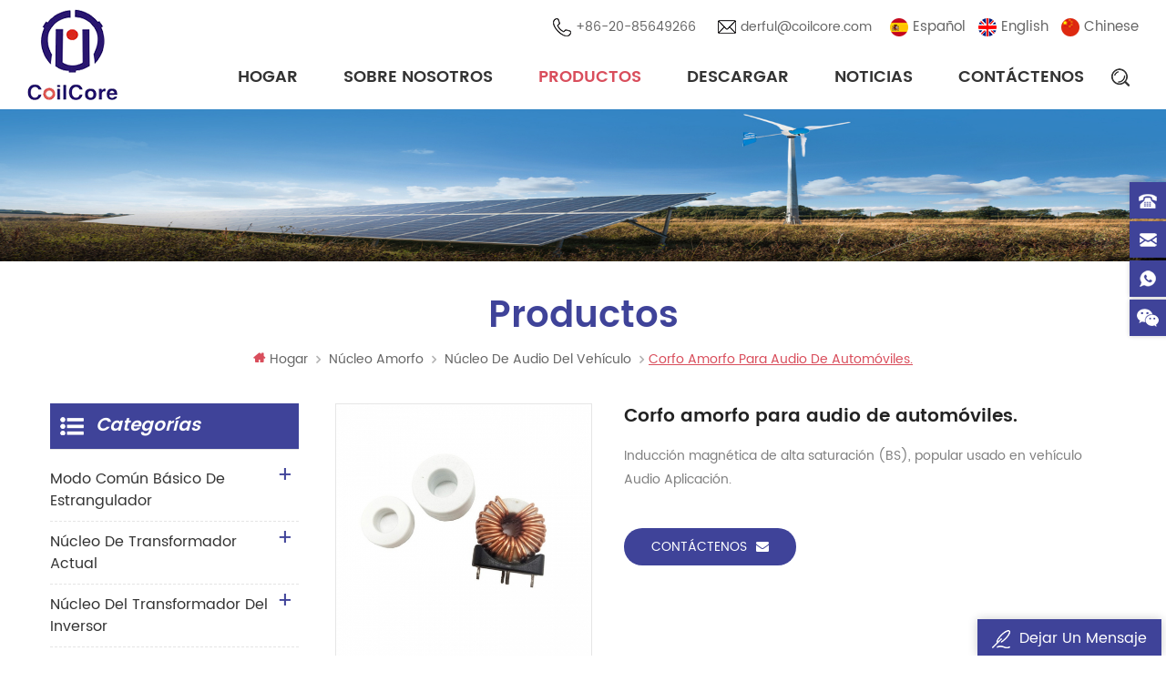

--- FILE ---
content_type: text/html; charset=UTF-8
request_url: https://es.coilcore.com/toroidal-soft-magnetic-amorphous-core-for-car-audio_p2.html
body_size: 13267
content:
<!DOCTYPE html PUBLIC "-//W3C//DTD XHTML 1.0 Transitional//EN" "http://www.w3.org/TR/xhtml1/DTD/xhtml1-transitional.dtd">
<html xmlns="http://www.w3.org/1999/xhtml">
<head>
<meta http-equiv="X-UA-Compatible" content="IE=edge">
<meta http-equiv="X-UA-Compatible" content="IE=9" />
<meta http-equiv="X-UA-Compatible" content="IE=edge,Chrome=1" />
<meta name="viewport" content="width=device-width, initial-scale=1.0, user-scalable=no">
    <meta http-equiv="Content-Type" content="text/html; charset=utf-8" />
            <title>Personalizado Corfo Amorfo Para Audio De Automóviles.,Proveedores De Núcleo Nanocristalino Y Amorfo </title>
    <meta name="keywords" content="Cores toroidales para el transformador de amplificador de audio.,audio toroidal centro,amorfo nanocristalino centro" />
    <meta name="description" content="Encuentra alta calidad Corfo amorfo para audio de automóviles. Aquí! Nosotros nosotros suministrar mejor Cores toroidales para el transformador de amplificador de audio. Para su solicitud,baja pérdida de núcleo,excelente alta frecuencia Características. Fábrica directa ¡Venta! " />
    <meta name="msvalidate.01" content="88396D79FDDB97420B2EC33E931A9005" />        <!--    分享显示图片-->
     
    <meta property="og:image" content="http://es.coilcore.com/uploadfile/202103/09/26100f62acfc8372d3597de3e60e4855_thumb.jpg"/>
        <link href="/uploadfile/userimg/56196d2a5ebb6d0c7900e170ffc0834e.png" rel="shortcut icon"  />
            <link rel="alternate" hreflang="en" href="https://www.coilcore.com/toroidal-soft-magnetic-amorphous-core-for-car-audio_p2.html" />
        <link rel="alternate" hreflang="es" href="https://es.coilcore.com/toroidal-soft-magnetic-amorphous-core-for-car-audio_p2.html" />
        <link rel="alternate" href="https://www.coilcore.com/toroidal-soft-magnetic-amorphous-core-for-car-audio_p2.html" hreflang="x-default" />
        <link type="text/css" rel="stylesheet" href="/template/css/style.css" />
        <link type="text/css" rel="stylesheet" href="/template/css/baguetteBox.min.css" />
        <script type="text/javascript" src="/template/js/demo.js"></script>
        <script type="text/javascript" src="/js/front/common.js"></script>
        <!--[if it ie9]
            <script src="/template/js/html5shiv.min.js"></script>
            <script src="/template/js/respond.min.js"></script>
        -->
        <!--[if IE 8]>
            <script src="https://oss.maxcdn.com/libs/html5shiv/3.7.0/html5shiv.js"></script>
            <script src="https://oss.maxcdn.com/libs/respond.js/1.3.0/respond.min.js"></script>
        <![endif]-->
        <script >
            if( /Android|webOS|iPhone|iPad|iPod|BlackBerry|IEMobile|Opera Mini/i.test(navigator.userAgent) ) {
                    $(function () {       
                        $('.newm img').attr("style","");
                        $(".newm img").attr("width","");
                        $(".newm img").attr("height","");     

                    })
            }
        </script>

                <!-- Google Tag Manager -->
<script>(function(w,d,s,l,i){w[l]=w[l]||[];w[l].push({'gtm.start':
new Date().getTime(),event:'gtm.js'});var f=d.getElementsByTagName(s)[0],
j=d.createElement(s),dl=l!='dataLayer'?'&l='+l:'';j.async=true;j.src=
'https://www.googletagmanager.com/gtm.js?id='+i+dl;f.parentNode.insertBefore(j,f);
})(window,document,'script','dataLayer','GTM-KW78HNK');</script>
<!-- End Google Tag Manager -->    </head>
    <body>
        <!-- Google Tag Manager (noscript) -->
<noscript><iframe src="https://www.googletagmanager.com/ns.html?id=GTM-KW78HNK"
height="0" width="0" style="display:none;visibility:hidden"></iframe></noscript>
<!-- End Google Tag Manager (noscript) -->        <div class="m m-head clearfix" style="">
    <div class="container">
        <div class="m-h clearfix">
            <div class="logo">
                                    <a class="logo-01" href="/" ><img src="/uploadfile/userimg/80c4fe283dfa38963ec39873f7090a70.png" alt="Guangzhou Amorphous Electronic Technology Co.,ltd." /></a>
                                </div>
            <div class="m-h-r clearfix">
                <div class="fy-xiala">
                    <dl class="select">
                                                <dt><img src="/template/images/es.png" alt="español"/><i>español</i><span>es</span></dt>
                                                <dd>
                            <ul>
                                 
                                <li><a href="https://www.coilcore.com/toroidal-soft-magnetic-amorphous-core-for-car-audio_p2.html"><img src="/template/images/en.png" alt="English"/><span>en</span><i>English</i></a></li>
                                                                <li>
                                    <a href="https://cn.coilcore.com/"><img src="/template/images/cn.png" alt="#" /><span>cn</span><i>chinese</i></a>
                                </li>
                            </ul>
                        </dd>
                    </dl>
                </div>
                <div class="fy"> 
                                        <a href="https://es.coilcore.com/toroidal-soft-magnetic-amorphous-core-for-car-audio_p2.html"><img src="/template/images/es.png" alt="español"/><i>es</i><p>español</p></a>
                                         
                    <a href="https://www.coilcore.com/toroidal-soft-magnetic-amorphous-core-for-car-audio_p2.html"><img src="/template/images/en.png" alt="English"/><i>en</i><p>English</p></a>
                                        <a href="https://cn.coilcore.com/"><img src="/template/images/cn.png" alt="#" /><i>cn</i><p>chinese</p></a>
                </div>
                
                <div class="t-con">
                                                        <p>
                        <i><img src="/template/images/t-con-01.png" alt="#" /></i>
                        <a rel="nofollow" target="_blank" href="tel:+86-20-85649266">+86-20-85649266</a>
                    </p>
                                                     
                    <p>
                        <i><img src="/template/images/t-con-02.png" alt="#" /></i>
                        <a rel="nofollow" target="_blank" href="mailto:derful@coilcore.com">derful@coilcore.com</a>
                    </p>
                                    </div>
            </div>
            <div class="attr-nav">
                <div class="search">
                    <a href="#"></a>
                </div>
            </div>
            <ul class="nav-heng">
                <li ><a href="/">Hogar</a></li>
                                                <li class="nav-shu "><a href="/history_d12">sobre nosotros</a>
                                          <div class="nav-shu-box">
                        <ul>
                                                        <li><a href="/quality-assurance_d12" title="historia">historia</a></li>
                                                        <li><a href="/high-performance-transformer-cores-magnetic-solutions-in-brazil_d16" title="High-Performance Transformer Cores & Magnetic Solutions in Brazil">High-Performance Transformer Cores & Magnetic Solutions in Brazil</a></li>
                                                        <li><a href="/faq_d15" title="FAQ">FAQ</a></li>
                                                        <li><a href="/electronic-equipments_d13" title="Equipos electrónicos">Equipos electrónicos</a></li>
                                                                                    <li><a href="/certification_nc2">Certificación</a></li>
                        </ul>
                    </div>
                                    </li>
                                <li class="nav-shu nav-heng-n">
                    <a href="/products">Productos</a>
                    <div class="nav-shu-box">
                        <ul>
                                                        <li>
                                <a href="/common-mode-choke-core_c1" title="Modo común básico de estrangulador">Modo común básico de estrangulador</a>
                                                                <ul>
                                                                        <li><a href="/nanocrytalline-cmc_c10" title=" Nanocryline CMC "> Nanocryline CMC </a></li>
                                                                        <li><a href="/high-frequency-high-impedance-cmc_c11" title="Frecuencia alta & alta impedancia CMC ">Frecuencia alta & alta impedancia CMC </a></li>
                                                                    </ul>
                                                            </li>
                                                        <li>
                                <a href="/current-transformer-core_c2" title="Núcleo de transformador actual">Núcleo de transformador actual</a>
                                                                <ul>
                                                                        <li><a href="/instrument-current-transformer-core_c14" title="Núcleo de transformador de corriente de instrumentos">Núcleo de transformador de corriente de instrumentos</a></li>
                                                                        <li><a href="/split-core_c15" title="núcleo dividido">núcleo dividido</a></li>
                                                                    </ul>
                                                            </li>
                                                        <li>
                                <a href="/inverter-transformer-core_c3" title="Núcleo del transformador del inversor">Núcleo del transformador del inversor</a>
                                                                <ul>
                                                                        <li><a href="/hf-power-transformer_c16" title="Transformador de potencia HF">Transformador de potencia HF</a></li>
                                                                    </ul>
                                                            </li>
                                                        <li>
                                <a href="/amorphous-core_c4" title="núcleo amorfo">núcleo amorfo</a>
                                                                <ul>
                                                                        <li><a href="/amcc_c17" title=" AMCC "> AMCC </a></li>
                                                                        <li><a href="/vehicle-audio-core_c18" title="Núcleo de audio del vehículo">Núcleo de audio del vehículo</a></li>
                                                                    </ul>
                                                            </li>
                                                        <li>
                                <a href="/current-transformer_c5" title="transformador de corriente">transformador de corriente</a>
                                                                <ul>
                                                                        <li><a href="/precision-current-transformer_c19" title="Transformador de corriente de precisión">Transformador de corriente de precisión</a></li>
                                                                    </ul>
                                                            </li>
                                                        <li>
                                <a href="/split-core-current-transformer_c6" title="Transformador de corriente de núcleo dividido">Transformador de corriente de núcleo dividido</a>
                                                                <ul>
                                                                        <li><a href="/outdoor-bolt-fastening-type_c21" title="Tipo de sujeción del perno al aire libre">Tipo de sujeción del perno al aire libre</a></li>
                                                                        <li><a href="/indoor-clamp-on-type_c22" title="interiores pinza escribe">interiores pinza escribe</a></li>
                                                                    </ul>
                                                            </li>
                                                        <li>
                                <a href="/power-inductor-transformer_c7" title="Inductor de Poder & transformador">Inductor de Poder & transformador</a>
                                                                <ul>
                                                                        <li><a href="/flat-wire-transformer_c23" title="Transformador de alambre plano">Transformador de alambre plano</a></li>
                                                                        <li><a href="/toroidal-core-flat-wire-inductor_c24" title="Inductor de alambre plano de núcleo toroidal">Inductor de alambre plano de núcleo toroidal</a></li>
                                                                    </ul>
                                                            </li>
                                                        <li>
                                <a href="/toroidal-transformer_c8" title="transformador toroidal">transformador toroidal</a>
                                                            </li>
                                                        <li>
                                <a href="/photovoltaic-wind-energy-components_c32" title="Photovoltaic/ Wind Energy Components">Photovoltaic/ Wind Energy Components</a>
                                                            </li>
                                                        <li>
                                <a href="/iron-powder-core_c34" title="Iron Powder Core">Iron Powder Core</a>
                                                            </li>
                                                    </ul>
                    </div>
                </li>
                                <li class="nav-shu "><a href="/category/downloads/1">descargar</a>
                                    </li>
                                <li class="nav-shu  "><a  href="/news_nc1">noticias</a>
                                    </li>
                    
                                <li class="nav-shu  "><a  href="/contact-us_d2">Contáctenos</a>
                                    </li>
                            </ul>
            <div class="mobile-menu-area">
                <div class="container">
                    <div class="row">
                        <nav id="mobile-menu">
                            <ul class="clearfix">
                                <li><a href="/">Hogar</a></li>
                                    
                                                                <li><a href="/history_d12">sobre nosotros</a>
                                                                            <ul>
                                                                                            <li><a href="/quality-assurance_d12" title="historia">historia</a></li>
                                                                                            <li><a href="/high-performance-transformer-cores-magnetic-solutions-in-brazil_d16" title="High-Performance Transformer Cores & Magnetic Solutions in Brazil">High-Performance Transformer Cores & Magnetic Solutions in Brazil</a></li>
                                                                                            <li><a href="/faq_d15" title="FAQ">FAQ</a></li>
                                                                                            <li><a href="/electronic-equipments_d13" title="Equipos electrónicos">Equipos electrónicos</a></li>
                                                                                                                                    <li><a href="/certification_nc2">Certificación</a></li>
                                        </ul>
                                                                    </li>
                                                                <li><a href="/products">categoria de producto</a>
                                    <ul>
                                                                                    <li><a href="/modo-com-n-b-sico-de-estrangulador_c1" title="Modo común básico de estrangulador">Modo común básico de estrangulador</a>
                                                                                                    <ul>
                                                                                                                    <li><a href="/nanocrytalline-cmc_c10" title=" Nanocryline CMC "> Nanocryline CMC </a></li>
                                                                                                                    <li><a href="/high-frequency-high-impedance-cmc_c11" title="Frecuencia alta & alta impedancia CMC ">Frecuencia alta & alta impedancia CMC </a></li>
                                                                                                            </ul>
                                                                                            </li>
                                                                                    <li><a href="/n-cleo-de-transformador-actual_c2" title="Núcleo de transformador actual">Núcleo de transformador actual</a>
                                                                                                    <ul>
                                                                                                                    <li><a href="/instrument-current-transformer-core_c14" title="Núcleo de transformador de corriente de instrumentos">Núcleo de transformador de corriente de instrumentos</a></li>
                                                                                                                    <li><a href="/split-core_c15" title="núcleo dividido">núcleo dividido</a></li>
                                                                                                            </ul>
                                                                                            </li>
                                                                                    <li><a href="/n-cleo-del-transformador-del-inversor_c3" title="Núcleo del transformador del inversor">Núcleo del transformador del inversor</a>
                                                                                                    <ul>
                                                                                                                    <li><a href="/hf-power-transformer_c16" title="Transformador de potencia HF">Transformador de potencia HF</a></li>
                                                                                                            </ul>
                                                                                            </li>
                                                                                    <li><a href="/n-cleo-amorfo_c4" title="núcleo amorfo">núcleo amorfo</a>
                                                                                                    <ul>
                                                                                                                    <li><a href="/amcc_c17" title=" AMCC "> AMCC </a></li>
                                                                                                                    <li><a href="/vehicle-audio-core_c18" title="Núcleo de audio del vehículo">Núcleo de audio del vehículo</a></li>
                                                                                                            </ul>
                                                                                            </li>
                                                                                    <li><a href="/transformador-de-corriente_c5" title="transformador de corriente">transformador de corriente</a>
                                                                                                    <ul>
                                                                                                                    <li><a href="/precision-current-transformer_c19" title="Transformador de corriente de precisión">Transformador de corriente de precisión</a></li>
                                                                                                            </ul>
                                                                                            </li>
                                                                                    <li><a href="/transformador-de-corriente-de-n-cleo-dividido_c6" title="Transformador de corriente de núcleo dividido">Transformador de corriente de núcleo dividido</a>
                                                                                                    <ul>
                                                                                                                    <li><a href="/outdoor-bolt-fastening-type_c21" title="Tipo de sujeción del perno al aire libre">Tipo de sujeción del perno al aire libre</a></li>
                                                                                                                    <li><a href="/indoor-clamp-on-type_c22" title="interiores pinza escribe">interiores pinza escribe</a></li>
                                                                                                            </ul>
                                                                                            </li>
                                                                                    <li><a href="/inductor-de-poder-transformador_c7" title="Inductor de Poder & transformador">Inductor de Poder & transformador</a>
                                                                                                    <ul>
                                                                                                                    <li><a href="/flat-wire-transformer_c23" title="Transformador de alambre plano">Transformador de alambre plano</a></li>
                                                                                                                    <li><a href="/toroidal-core-flat-wire-inductor_c24" title="Inductor de alambre plano de núcleo toroidal">Inductor de alambre plano de núcleo toroidal</a></li>
                                                                                                            </ul>
                                                                                            </li>
                                                                                    <li><a href="/transformador-toroidal_c8" title="transformador toroidal">transformador toroidal</a>
                                                                                            </li>
                                                                                    <li><a href="/photovoltaic-wind-energy-components_c32" title="Photovoltaic/ Wind Energy Components">Photovoltaic/ Wind Energy Components</a>
                                                                                            </li>
                                                                                    <li><a href="/iron-powder-core_c34" title="Iron Powder Core">Iron Powder Core</a>
                                                                                            </li>
                                                                            </ul>
                                </li>
                                                                <li><a href="/category/downloads/1">descargar</a>
                                                                    </li>
                                                                <li><a  href="/news_nc1">noticias</a>
                                                                    </li>
                                    
                                                                <li><a  href="/contact-us_d2">Contáctenos</a>
                                                                    </li>
                                                            </ul>
                                                                                                                                                                                                </nav>
                    </div>
                </div>
            </div>
            <div class="top-search">
                <div class="top-searchW">
                    <span class="input-group-addon close-search"></span>
                    <div class="input-group">
                        <div class="header_search clearfix">
                            <input name="search_keyword" onkeydown="javascript:enterIn(event);" type="text" target="_blank" class="search_main form-control" placeholder="Buscar...">
                                <input type="submit" class="search_btn btn_search1" value="">
                                    </div>
                                    </div>
                                    </div>
                                    </div>
                                    </div>
                                    </div>
                                    </div>
                                    <div class="main page-banner">
    <div class="m-banner-xian-01"></div>
            <img src="/uploadfile/bannerimg/16153465442461.jpg" alt="" />
        </div>
<div class="m main-mbx">
    <div class="container">
        <div class="main-0j clearfix">
            <div class="m-bt">
                <div><span>Productos</span></div>
            </div>
            <div class="mbx-nr">
                <a class="home" href="/" ><i class="fa fa-home"></i>Hogar</a>
                                                 <i class="fa fa-angle-right"></i>
                <h2><a href="/amorphous-core_c4">núcleo amorfo</a></h2>
                                 <i class="fa fa-angle-right"></i>
                <h2><a href="/vehicle-audio-core_c18">Núcleo de audio del vehículo</a></h2>
                 <i class="fa fa-angle-right"></i><span>Corfo amorfo para audio de automóviles.</span>
                            </div>
        </div>
    </div>
</div>
<div class="m-ny">
    <div class="container clearfix">
        <div class="main-body clearfix">
            
            <div class="main-right clearfix  ">
                <div class="products">
                <div class="pro_img Up">
                    <div class="sp-wrap">
                                                    <a href="/uploadfile/202103/09/26100f62acfc8372d3597de3e60e4855_medium.jpg"  >
                            <img  src="/uploadfile/202103/09/26100f62acfc8372d3597de3e60e4855_medium.jpg" alt="audio torodial core"    /></a>
                                                        <a href="/uploadfile/202103/09/fa1bb6ea431bd5b152885e6da79ef5cb_medium.jpg"  >
                            <img  src="/uploadfile/202103/09/fa1bb6ea431bd5b152885e6da79ef5cb_medium.jpg" alt="audio torodial core"    /></a>
                                                        <a href="/uploadfile/202103/09/b0872f56f1d39081a2106de47215801d_medium.jpg"  >
                            <img  src="/uploadfile/202103/09/b0872f56f1d39081a2106de47215801d_medium.jpg" alt="audio torodial core"    /></a>
                                                        <a href="/uploadfile/202103/09/a2eeb8c199c63d73fe1c1a8c0b9fdaa0_medium.jpg"  >
                            <img  src="/uploadfile/202103/09/a2eeb8c199c63d73fe1c1a8c0b9fdaa0_medium.jpg" alt="audio torodial core"    /></a>
                                                </div>
                    <script type="text/javascript" src="/template/js/smoothproducts.js"></script>
                    <script type="text/javascript">
                        /* wait for images to load */
                        $(window).load(function() {
                            $('.sp-wrap').smoothproducts();
                        });
                    </script>
                </div>
                <div class="pro_table clearfix Up">
                    <h1>Corfo amorfo para audio de automóviles.</h1>
                    <p>Inducción magnética de alta saturación (BS), popular usado en vehículo Audio Aplicación. </p>
                    <ul>
                                                                                                                                                                                                                                                                                                                                                                                                                                                    </ul>
                    <div class="con-xp-nnn"><a href="#Inquiry-go" class="pro_more">Contáctenos<i class="fa fa-envelope"></i></a>
                                             </div>
                    
                    <div class="addthis_toolbox addthis_default_style addthis_32x32_style">
                        <a class="addthis_button_linkedin"></a>
                        <a class="addthis_button_twitter"></a>
                        <a class="addthis_button_facebook"></a>
                        <a class="addthis_button_sinaweibo"></a>
                        <a class="addthis_button_compact"></a>
                    </div>
                    <script type="text/javascript">
                        var addthis_config = {
                            "data_track_addressbar": false
                        };
                    </script>
                    <script type="text/javascript" src="//s7.addthis.com/js/300/addthis_widget.js#pubid=ra-55754f584f46a708" async="async"></script>
                    <script type="text/javascript">
                        // addthis.layers({'theme' : 'transparent',
                        //                     'share' : {'position' : 'right',
                        //                                'services' : 'linkedin,twitter,facebook,google_plusone_share,sinaweibo,more'}
                        //                     });
                    </script>
                </div>
                <div class="clearfix"></div>
            </div>
                <div class="ny-cp-tab-box demo1 clearfix">
                    <ul class="tab_menu clefix">
                        <li class="current">
                            <div>
                                <p>Detalle del producto</p>
                            </div>
                        </li>
                    </ul>
                    <div class="tab_box clearfix">
                        <div class="clearfix">
                            <div class="cp-main">
                                <p class=""><b>Clave Propiedades: </b></p><ul><li>Alta Saturación Inducción magnética (BS) </li><li> baja pérdida de núcleo en comparación con otros materiales centrales</li><li>Buenas características de frecuencia y temperatura, utilizables a 3000kHz </li><li> buenas características de sesgo de DC</li><li> Flujo de baja fugas</li><li>Tamaño de ahorro y peso más ligero, en comparación con los demás </li></ul><blockquote style="margin:0 0 0 40px;border:none;padding:0px;"><p><br /></p><p><div class="table-responsive"><table border="0"cellspacing="0"style="width:308.25pt;border:none;"class="ke-zeroborder"><tbody><tr><td width="226"valign="center"style="width:169.5000pt;padding:0.7500pt 0.7500pt 0.0000pt 0.7500pt;border-left:none;mso-border-left-alt:none;border-right:1.0000pt solid #FFFFFF;mso-border-right-alt:0.5000pt solid #FFFFFF;border-top:none;mso-border-top-alt:none;border:1.0000pt solid #FFFFFF;mso-border-bottom-alt:0.5000pt solid #FFFFFF;background:#366092;"><p class=""style="vertical-align:middle;"><b><span style="font-family:Arial;color:#FFFFFF;font-size:10pt;"> Parámetro típico</span></b><b><span style="font-family:Arial;color:#FFFFFF;font-size:10pt;"></span></b></p></td><td width="185"valign="center"style="width:138.7500pt;padding:0.7500pt 0.7500pt 0.0000pt 0.7500pt;border-left:none;mso-border-left-alt:none;border-right:none;mso-border-right-alt:none;border-top:none;mso-border-top-alt:none;border:1.0000pt solid #FFFFFF;mso-border-bottom-alt:0.5000pt solid #FFFFFF;background:#366092;"><p class=""align="justify"style="text-align:justify;"><span style="font-family:Arial;color:#FFFFFF;font-size:10pt;"></span></p></td></tr><tr><td width="226"valign="center"style="width:169.5000pt;padding:0.7500pt 0.7500pt 0.0000pt 0.7500pt;border-left:none;mso-border-left-alt:none;border-right:1.0000pt solid #FFFFFF;mso-border-right-alt:0.5000pt solid #FFFFFF;border-top:none;mso-border-top-alt:0.5000pt solid #FFFFFF;border:1.0000pt solid #FFFFFF;mso-border-bottom-alt:0.5000pt solid #FFFFFF;"><p class=""style="vertical-align:middle;"><span style="font-family:Arial;font-size:10pt;"> densidad</span><span style="font-family:Arial;font-size:10pt;"></span></p></td><td width="185"valign="center"style="width:138.7500pt;padding:0.7500pt 0.7500pt 0.0000pt 0.7500pt;border-left:none;mso-border-left-alt:none;border-right:none;mso-border-right-alt:none;border-top:none;mso-border-top-alt:0.5000pt solid #FFFFFF;border:1.0000pt solid #FFFFFF;mso-border-bottom-alt:0.5000pt solid #FFFFFF;"><p class=""style="vertical-align:middle;"><span style="font-family:Arial;font-size:10pt;"> 7.3g / cm </span><sup><span style="font-family:Arial;font-size:10pt;vertical-align:super;"> 3</span></sup><span style="font-family:Arial;font-size:10pt;"></span></p></td></tr><tr><td width="226"valign="center"style="width:169.5000pt;padding:0.7500pt 0.7500pt 0.0000pt 0.7500pt;border-left:none;mso-border-left-alt:none;border-right:1.0000pt solid #FFFFFF;mso-border-right-alt:0.5000pt solid #FFFFFF;border-top:none;mso-border-top-alt:0.5000pt solid #FFFFFF;border:1.0000pt solid #FFFFFF;mso-border-bottom-alt:0.5000pt solid #FFFFFF;background:#DCE6F0;"><p class=""style="vertical-align:middle;"><span style="font-family:Arial;font-size:10pt;"> Temperatura curie</span><span style="font-family:Arial;font-size:10pt;"></span></p></td><td width="185"valign="center"style="width:138.7500pt;padding:0.7500pt 0.7500pt 0.0000pt 0.7500pt;border-left:none;mso-border-left-alt:none;border-right:none;mso-border-right-alt:none;border-top:none;mso-border-top-alt:0.5000pt solid #FFFFFF;border:1.0000pt solid #FFFFFF;mso-border-bottom-alt:0.5000pt solid #FFFFFF;background:#DCE6F0;"><p class=""style="vertical-align:middle;"><span style="font-family:Arial;font-size:10pt;">TC = 410 ° C </span><span style="font-family:Arial;font-size:10pt;"></span></p></td></tr><tr><td width="226"valign="center"style="width:169.5000pt;padding:0.7500pt 0.7500pt 0.0000pt 0.7500pt;border-left:none;mso-border-left-alt:none;border-right:1.0000pt solid #FFFFFF;mso-border-right-alt:0.5000pt solid #FFFFFF;border-top:none;mso-border-top-alt:0.5000pt solid #FFFFFF;border:1.0000pt solid #FFFFFF;mso-border-bottom-alt:0.5000pt solid #FFFFFF;"><p class=""style="vertical-align:middle;"><span style="font-family:Arial;font-size:10pt;"> temperatura de cristalización</span><span style="font-family:Arial;font-size:10pt;"></span></p></td><td width="185"valign="center"style="width:138.7500pt;padding:0.7500pt 0.7500pt 0.0000pt 0.7500pt;border-left:none;mso-border-left-alt:none;border-right:none;mso-border-right-alt:none;border-top:none;mso-border-top-alt:0.5000pt solid #FFFFFF;border:1.0000pt solid #FFFFFF;mso-border-bottom-alt:0.5000pt solid #FFFFFF;"><p class=""style="vertical-align:middle;"><span style="font-family:Arial;font-size:10pt;">TX = 530 ° C </span><span style="font-family:Arial;font-size:10pt;"></span></p></td></tr><tr><td width="226"valign="center"style="width:169.5000pt;padding:0.7500pt 0.7500pt 0.0000pt 0.7500pt;border-left:none;mso-border-left-alt:none;border-right:1.0000pt solid #FFFFFF;mso-border-right-alt:0.5000pt solid #FFFFFF;border-top:none;mso-border-top-alt:0.5000pt solid #FFFFFF;border:1.0000pt solid #FFFFFF;mso-border-bottom-alt:0.5000pt solid #FFFFFF;background:#DCE6F0;"><p class=""style="vertical-align:middle;"><span style="font-family:Arial;font-size:10pt;"> saturación</span><span style="font-family:Arial;font-size:10pt;"></span></p></td><td width="185"valign="center"style="width:138.7500pt;padding:0.7500pt 0.7500pt 0.0000pt 0.7500pt;border-left:none;mso-border-left-alt:none;border-right:none;mso-border-right-alt:none;border-top:none;mso-border-top-alt:0.5000pt solid #FFFFFF;border:1.0000pt solid #FFFFFF;mso-border-bottom-alt:0.5000pt solid #FFFFFF;background:#DCE6F0;"><p class=""style="vertical-align:middle;"><span style="font-family:Arial;font-size:10pt;"> Bs =  1.56 </span><span style="font-family:Arial;font-size:10pt;"> t</span><span style="font-family:Arial;font-size:10pt;"></span></p></td></tr><tr><td width="226"valign="center"style="width:169.5000pt;padding:0.7500pt 0.7500pt 0.0000pt 0.7500pt;border-left:none;mso-border-left-alt:none;border-right:1.0000pt solid #FFFFFF;mso-border-right-alt:0.5000pt solid #FFFFFF;border-top:none;mso-border-top-alt:0.5000pt solid #FFFFFF;border:1.0000pt solid #FFFFFF;mso-border-bottom-alt:0.5000pt solid #FFFFFF;"><p class=""style="vertical-align:middle;"><span style="font-family:Arial;font-size:10pt;"> resistividad electrica</span><span style="font-family:Arial;font-size:10pt;"></span></p></td><td width="185"valign="center"style="width:138.7500pt;padding:0.7500pt 0.7500pt 0.0000pt 0.7500pt;border-left:none;mso-border-left-alt:none;border-right:none;mso-border-right-alt:none;border-top:none;mso-border-top-alt:0.5000pt solid #FFFFFF;border:1.0000pt solid #FFFFFF;mso-border-bottom-alt:0.5000pt solid #FFFFFF;"><p class=""style="vertical-align:middle;"><span style="font-family:Arial;font-size:10pt;"> ρ = 130Ω-cm </span><span style="font-family:Arial;font-size:10pt;"></span></p></td></tr><tr><td width="226"valign="center"style="width:169.5000pt;padding:0.7500pt 0.7500pt 0.0000pt 0.7500pt;border-left:none;mso-border-left-alt:none;border-right:1.0000pt solid #FFFFFF;mso-border-right-alt:0.5000pt solid #FFFFFF;border-top:none;mso-border-top-alt:0.5000pt solid #FFFFFF;border:1.0000pt solid #FFFFFF;mso-border-bottom-alt:0.5000pt solid #FFFFFF;background:#DCE6F0;"><p class=""style="vertical-align:middle;"><span style="font-family:Arial;font-size:10pt;">Saturación Magnetostricción </span><span style="font-family:Arial;font-size:10pt;"></span></p></td><td width="185"valign="center"style="width:138.7500pt;padding:0.7500pt 0.7500pt 0.0000pt 0.7500pt;border-left:none;mso-border-left-alt:none;border-right:none;mso-border-right-alt:none;border-top:none;mso-border-top-alt:0.5000pt solid #FFFFFF;border:1.0000pt solid #FFFFFF;mso-border-bottom-alt:0.5000pt solid #FFFFFF;background:#DCE6F0;"><p class=""style="vertical-align:middle;"><span style="font-family:Arial;font-size:10pt;"> λs = 27x10 </span><sup><span style="font-family:Arial;font-size:10pt;vertical-align:super;"> -6 </span></sup><span style="font-family:Arial;font-size:10pt;"></span></p></td></tr></tbody></table></div></p><p><br /></p></blockquote><p class=""><b>Producto Descripción: </b><b></b></p><p class=""> Para APLICACIÓN DE AUDIO DE AUTOMÁTICOS APLICACIÓN AMORFOUS CORE, TRAVANZAMOS DESDE EL COREA A BOIL BASADO EN CLIENTES SOLICITUD. </p><p class=""> Lista de productos estándar<span style="color:#3300FF;"><a href="/uploadfile/downloads/Amorphous%20núcleos%20for%20Car%20Audio.pdf"target="_blank"><span style="color:#3300FF;"> descargar</span></a></span>y la referencia de reporte de prueba de pieza como a continuación: </p><p class=""style="text-align:left;"><br /></p><blockquote style="margin:0 0 0 40px;border:none;padding:0px;"><p class=""style="text-align:left;"><img src="/js/htmledit/kindeditor/attached/20210311/20210311154030_20141.jpg"alt="" /></p></blockquote><p><br /></p><p class=""> OEM El diseño es apoyado.  Nosotros nosotros diseño & & Producir bienes basados ​​en especificaciones & Dibujo, Especificación incluyendo: </p><p class=""> 1. Tamaño del núcleo desnudo, Tamaño acabado</p><p class=""> 2. Parámetro, al @ DC sesgo = 0a ;  Al @ dc  bias = 1a / 2a / 3a .... </p><p class=""> 3.  3. Qué diámetro del alambre de cobre para bobina. </p><p class=""></p><p class=""><b>Principal Aplicación: </b></p><ul><li>Bobina de choque de salida para SMPS </li><li> BOKE BOIL PARA DCC / DC convertidor</li><li> MODO NORMAL BOKE DE CHOQUE</li><li> Bobina de choque para adaptador y cargador de batería</li><li> pfc choke bobina</li><li> audio de automóvil</li></ul><p><br /></p><p class=""><br /></p><p class=""><br /></p><p><br /></p><p class=""></p>                            </div>
                        </div>
                    </div>
                </div>
                                                <div class="relatedTags clearfix Up">
                    <p>Etiquetas calientes : </p>
                    <div class="re_main">
                                                <a >Cores toroidales para el transformador de amplificador de audio.</a>
                                                <a >audio toroidal centro</a>
                                                <a > amorfo nanocristalino centro</a>
                                            </div>
                </div>
                                <ul class="page_turn clearfix Up">
                                                        </ul>
                <div class="cx-p">
                    <img src="" alt="" />
                </div>
                <div class="pro_inquiry clr clearfix Up">
                    <div id="Inquiry-go" style="position: absolute;top: -120px;"></div>
                    <section id="blockbestsellers" class="column_box">
                        <b>dejar un mensaje</b>
                        <p> Si Usted está interesado en nuestros productos y desea saber más detalles, deje un mensaje aquí, le responderemos tan pronto como nosotros ... puedamos. </p>
                        <form id="email_form" name="email_form" method="post" action="/inquiry/addinquiry">
                            <input type="hidden" name="msg_title" value="Corfo amorfo para audio de automóviles." class="meInput" />
                            <input type="hidden" name="to_proid[]" value="2" class="meInput" />
                            <input type="hidden" name="product_id" value="2" class="meInput" />
                            <input type='hidden' name='msg_userid' value= />
                            <ul>
                                <li class="ny-con-cx-01">
                                    <label>Sujeto : <a href="/toroidal-soft-magnetic-amorphous-core-for-car-audio_p2.html">Corfo amorfo para audio de automóviles.</a></label>
                                </li>
                                <li class="ny-con-cx-02">
                                    <div class="cx-xp"><img src="/template/images/xp-i-01.png" alt="#" /></div>
                                    <input type="text" name="msg_email" id="msg_email" class="meInput" placeholder="Tu correo electrónico *" />
                                </li>
                                <li class="ny-con-cx-02">
                                    <div class="cx-xp"><img src="/template/images/xp-i-02.png" alt="#" /></div>
                                    <input type="text" name="msg_tel" class="meInput" placeholder="Tel / WhatsApp" />
                                </li>
                                <li class="ny-con-cx-03">
                                    <div class="cx-xp"><img src="/template/images/xp-i-03.png" alt="#" /></div>
                                    <textarea name="msg_content" class="meText" placeholder="Ingrese los detalles del producto (como color, tamaño, materiales etc.) y otros requisitos específicos para recibir una cotización precisa.  *" ></textarea>
                                </li>
								
																 <li class="ny-con-cx-02">
									<div class="input-group"  >
									   
											<input class="meInput" name="auth_code" id="auth_code1"  type="text" placeholder="* código de autenticación" autocomplete="off">
											<img id="passport_sign_code" src="/common/index/authcode" />
											<a href="javascript:void(0);" id="passport_sign_refresh" class="refresh"></a>
									   
									</div>
									 </li>
																
								
                                <div class="m-more">
                                    <span><input type="submit" class="send google_genzong" value="enviar" ></span>
                                </div>
                            </ul>
                        </form>
                    </section>
                </div>
                <div class="clearfix"></div>
            </div>
            <div class="main-left">
<div id="right_column" class="left-nav column clearfix">
    <section class="block blockcms column_box">
        <span><em><p>Categorías</p></em><i class="column_icon_toggle icon-plus-sign"></i></span>
        <div class="htmleaf-content toggle_content">
            <div class="tree-box">
                <ul class="tree">
                                                <li><a href="/common-mode-choke-core_c1">Modo común básico de estrangulador</a>
                                                        <ul>
                                                                <li><a href="/nanocrytalline-cmc_c10"> Nanocryline CMC </a>
                                                                    </li>
                                                                <li><a href="/high-frequency-high-impedance-cmc_c11">Frecuencia alta & alta impedancia CMC </a>
                                                                    </li>
                                                            </ul>
                                                    </li>
                                                <li><a href="/current-transformer-core_c2">Núcleo de transformador actual</a>
                                                        <ul>
                                                                <li><a href="/instrument-current-transformer-core_c14">Núcleo de transformador de corriente de instrumentos</a>
                                                                    </li>
                                                                <li><a href="/split-core_c15">núcleo dividido</a>
                                                                    </li>
                                                            </ul>
                                                    </li>
                                                <li><a href="/inverter-transformer-core_c3">Núcleo del transformador del inversor</a>
                                                        <ul>
                                                                <li><a href="/hf-power-transformer_c16">Transformador de potencia HF</a>
                                                                    </li>
                                                            </ul>
                                                    </li>
                                                <li><a href="/amorphous-core_c4">núcleo amorfo</a>
                                                        <ul>
                                                                <li><a href="/amcc_c17"> AMCC </a>
                                                                    </li>
                                                                <li><a href="/vehicle-audio-core_c18">Núcleo de audio del vehículo</a>
                                                                    </li>
                                                            </ul>
                                                    </li>
                                                <li><a href="/current-transformer_c5">transformador de corriente</a>
                                                        <ul>
                                                                <li><a href="/precision-current-transformer_c19">Transformador de corriente de precisión</a>
                                                                    </li>
                                                            </ul>
                                                    </li>
                                                <li><a href="/split-core-current-transformer_c6">Transformador de corriente de núcleo dividido</a>
                                                        <ul>
                                                                <li><a href="/outdoor-bolt-fastening-type_c21">Tipo de sujeción del perno al aire libre</a>
                                                                    </li>
                                                                <li><a href="/indoor-clamp-on-type_c22">interiores pinza escribe</a>
                                                                    </li>
                                                            </ul>
                                                    </li>
                                                <li><a href="/power-inductor-transformer_c7">Inductor de Poder & transformador</a>
                                                        <ul>
                                                                <li><a href="/flat-wire-transformer_c23">Transformador de alambre plano</a>
                                                                    </li>
                                                                <li><a href="/toroidal-core-flat-wire-inductor_c24">Inductor de alambre plano de núcleo toroidal</a>
                                                                    </li>
                                                            </ul>
                                                    </li>
                                                <li><a href="/toroidal-transformer_c8">transformador toroidal</a>
                                                    </li>
                                                <li><a href="/photovoltaic-wind-energy-components_c32">Photovoltaic/ Wind Energy Components</a>
                                                    </li>
                                                <li><a href="/iron-powder-core_c34">Iron Powder Core</a>
                                                    </li>
                                            </ul>
                <script>
                    $(function() {
                        $(".tree").treemenu({
                            delay: 300
                        }).openActive();
                    });
                </script>
            </div>
        </div>
    </section>
</div>
<div id="right_column" class="left-hot column  clearfix">
    <section class="block blockcms column_box">
        <span><em><p>nuevos productos</p></em><i class="column_icon_toggle icon-plus-sign"></i></span>
        <div class="htmleaf-content toggle_content">
            <div class="fen-cp">
                <ul>
                                            <li class="clearfix">
                            <div>
                                <a href="/medium-voltage-transformer-ring-magnet-instrument-current-transformer-nanocrystalline-core_p25.html" title="Transformador de voltaje medio, imán de anillo, transformador de corriente de instrumento, núcleo nanocristalino"><img id="product_detail_img"  alt="Instrument Current Transformer Core" src="/uploadfile/202112/01/9d46a3d09f2d9f9821d6a663b24fcab6_thumb.jpg" /></a>
                            </div>
                            <p>
                                <a class="fen-cp-bt" href="/medium-voltage-transformer-ring-magnet-instrument-current-transformer-nanocrystalline-core_p25.html" title="Transformador de voltaje medio, imán de anillo, transformador de corriente de instrumento, núcleo nanocristalino">Transformador de voltaje medio, imán de anillo, transformador de corriente de instrumento, núcleo nanocristalino</a>
                                <span><a rel="nofollow" href="/medium-voltage-transformer-ring-magnet-instrument-current-transformer-nanocrystalline-core_p25.html" title="Transformador de voltaje medio, imán de anillo, transformador de corriente de instrumento, núcleo nanocristalino">Leer más</a></span>
                            </p>
                        </li>
                                                <li class="clearfix">
                            <div>
                                <a href="/big-size-magnetic-materials-nanocrystalline-cor-for-instrument-current-transformer_p24.html" title="Cor nanocristalino de materiales magnéticos de gran tamaño para transformador de corriente de instrumento"><img id="product_detail_img"  alt="Instrument Current Transformer Core" src="/uploadfile/202112/01/4aefc4ca3c201552fce3b02ba28921a6_thumb.jpg" /></a>
                            </div>
                            <p>
                                <a class="fen-cp-bt" href="/big-size-magnetic-materials-nanocrystalline-cor-for-instrument-current-transformer_p24.html" title="Cor nanocristalino de materiales magnéticos de gran tamaño para transformador de corriente de instrumento">Cor nanocristalino de materiales magnéticos de gran tamaño para transformador de corriente de instrumento</a>
                                <span><a rel="nofollow" href="/big-size-magnetic-materials-nanocrystalline-cor-for-instrument-current-transformer_p24.html" title="Cor nanocristalino de materiales magnéticos de gran tamaño para transformador de corriente de instrumento">Leer más</a></span>
                            </p>
                        </li>
                                                <li class="clearfix">
                            <div>
                                <a href="/magnetic-nanocrystalline-toroidal-core-current-transformer-coil-for-instrumentation-and-control_p23.html" title="Bobina de transformador de corriente de núcleo toroidal nanocristalino magnético para instrumentación y control"><img id="product_detail_img"  alt="Instrument Current Transformer Core" src="/uploadfile/202112/01/0cc3c5e41a5b19acc5eee1be0eb955fe_thumb.jpg" /></a>
                            </div>
                            <p>
                                <a class="fen-cp-bt" href="/magnetic-nanocrystalline-toroidal-core-current-transformer-coil-for-instrumentation-and-control_p23.html" title="Bobina de transformador de corriente de núcleo toroidal nanocristalino magnético para instrumentación y control">Bobina de transformador de corriente de núcleo toroidal nanocristalino magnético para instrumentación y control</a>
                                <span><a rel="nofollow" href="/magnetic-nanocrystalline-toroidal-core-current-transformer-coil-for-instrumentation-and-control_p23.html" title="Bobina de transformador de corriente de núcleo toroidal nanocristalino magnético para instrumentación y control">Leer más</a></span>
                            </p>
                        </li>
                                                <li class="clearfix">
                            <div>
                                <a href="/high-frequency-pulse-power-transformer-core-for-welder_p22.html" title="Núcleo de transformador de potencia de pulso de alta frecuencia para soldador"><img id="product_detail_img"  alt="inverter transformer" src="/uploadfile/202111/30/5f251fce45b53adb5aba85fa25347d00_thumb.jpg" /></a>
                            </div>
                            <p>
                                <a class="fen-cp-bt" href="/high-frequency-pulse-power-transformer-core-for-welder_p22.html" title="Núcleo de transformador de potencia de pulso de alta frecuencia para soldador">Núcleo de transformador de potencia de pulso de alta frecuencia para soldador</a>
                                <span><a rel="nofollow" href="/high-frequency-pulse-power-transformer-core-for-welder_p22.html" title="Núcleo de transformador de potencia de pulso de alta frecuencia para soldador">Leer más</a></span>
                            </p>
                        </li>
                                        </ul>
            </div>
        </div>
    </section>
</div>
</div>            <div class="view_pro clearfix Up">
                <div class="por-main-box-bt por-main-box-bt-01">
                    <span>Productos relacionados</span>
                </div>
                <div class="slider cp-1j-lb">
                     
                    <div class="Up">
                        <div class="cp-1j-lei">
                            <div>
                                <a href="/n-cleo-de-corte-c-amorfo-a-base-de-fe-amcc_p1.html" title="Núcleo de corte C amorfo a base de Fe - (AMCC)"><img id="product_detail_img"  alt="amcc" src="/uploadfile/202103/10/075ee65699a0f7f7df78eec78bd1f64e_thumb.jpg" /></a>
                            </div>
                            <span><a href="/n-cleo-de-corte-c-amorfo-a-base-de-fe-amcc_p1.html" title="Núcleo de corte C amorfo a base de Fe - (AMCC)">Núcleo de corte C amorfo a base de Fe - (AMCC)</a>
                                <p>densidad de flujo de alta saturación amorfac núcleo de corte, estándar AMCC Serie y OEM Tamaño de diseño soportado, popular en PFC Choke Bobinas.</p>
                            </span>
                        </div>
                    </div>
                     
                    <div class="Up">
                        <div class="cp-1j-lei">
                            <div>
                                <a href="/40kw-photovoltaic-common-mode-inductor_p44.html" title="40KW Photovoltaic Common Mode Inductor"><img id="product_detail_img"  alt="Common Mode Inductor" src="/uploadfile/202402/01/1b357f60fbe2e23099bdac1c3fb88601_thumb.jpg" /></a>
                            </div>
                            <span><a href="/40kw-photovoltaic-common-mode-inductor_p44.html" title="40KW Photovoltaic Common Mode Inductor">40KW Photovoltaic Common Mode Inductor</a>
                                <p>As an integral part of most EMI filters, the common monde inductor with very high impedance over a wide frequency range suppresses high frequency power supply spikes.</p>
                            </span>
                        </div>
                    </div>
                     
                    <div class="Up">
                        <div class="cp-1j-lei">
                            <div>
                                <a href="/open-loop-split-core-hall-sensor-hall-effect-dc-ac-current-sensor_p29.html" title="Open Loop Split Core Hall Sensor Hall Effect DC/AC Current Sensor"><img id="product_detail_img"  alt="Hall Sensor" src="/uploadfile/202202/09/8e69b24177de39c80bf756fbb6ca349a_thumb.jpg" /></a>
                            </div>
                            <span><a href="/open-loop-split-core-hall-sensor-hall-effect-dc-ac-current-sensor_p29.html" title="Open Loop Split Core Hall Sensor Hall Effect DC/AC Current Sensor">Open Loop Split Core Hall Sensor Hall Effect DC/AC Current Sensor</a>
                                <p>An open loop device hall effect current Sensor based on the measuring principle of the hall effect, with a galvanic isolation between primary and secondary circuit. It provided to measure DC, AC and pulse current and another arbitrary waveform current.</p>
                            </span>
                        </div>
                    </div>
                     
                    <div class="Up">
                        <div class="cp-1j-lei">
                            <div>
                                <a href="/40kw-photovoltaic-ac-output-emi-filter_p41.html" title="40KW Photovoltaic AC Output EMI Filter"><img id="product_detail_img"  alt="EMI Filter" src="/uploadfile/202401/31/66fe2f697fb7e4c82fc2ca09db437b65_thumb.jpg" /></a>
                            </div>
                            <span><a href="/40kw-photovoltaic-ac-output-emi-filter_p41.html" title="40KW Photovoltaic AC Output EMI Filter">40KW Photovoltaic AC Output EMI Filter</a>
                                <p>The&nbsp;AC Output EMI Filter with fewer winding turns, but higher inductance,compact size of low temperature rising, capable of long-term operation at higher working temperatures</p>
                            </span>
                        </div>
                    </div>
                     
                    <div class="Up">
                        <div class="cp-1j-lei">
                            <div>
                                <a href="/green-power-amorphous-motor_p37.html" title="Green Power Amorphous Motor"><img id="product_detail_img"  alt=" Green Power Amorphous Motor " src="/uploadfile/202305/10/d0796819dccda1faba7dcdc46f981248_thumb.jpg" /></a>
                            </div>
                            <span><a href="/green-power-amorphous-motor_p37.html" title="Green Power Amorphous Motor">Green Power Amorphous Motor</a>
                                <p>Application Area New nergy vehicle motor: 400~2000Hz, 1~200KW; High speed spindle motor: rotation speed: 60000-200000,1.25~80Kw; Medium frequency motor / generator for navigation, aviation and Aerospace; Automobile and commercial high performance air conditioning compressor; High speed mico and special motors for electric tools, medical treatment, home applicances and Industry.</p>
                            </span>
                        </div>
                    </div>
                     
                    <div class="Up">
                        <div class="cp-1j-lei">
                            <div>
                                <a href="/photovoltaic-wind-energy-inverter-transformers_p38.html" title="Photovoltaic/Wind Energy Inverter Transformers"><img id="product_detail_img"  alt=" Photovoltaic/Wind Energy Inverter Transformers " src="/uploadfile/202401/24/86694e1b2c983ab39f0aed4a0d87ae97_thumb.jpg" /></a>
                            </div>
                            <span><a href="/photovoltaic-wind-energy-inverter-transformers_p38.html" title="Photovoltaic/Wind Energy Inverter Transformers">Photovoltaic/Wind Energy Inverter Transformers</a>
                                <p>Our product lineup serves a diverse set of photovoltaic/wind energy inverters solutions, help you solve problems at one station.</p>
                            </span>
                        </div>
                    </div>
                     
                    <div class="Up">
                        <div class="cp-1j-lei">
                            <div>
                                <a href="/transformador-de-voltaje-medio-im-n-de-anillo-transformador-de-corriente-de-instrumento-n-cleo-nanocristalino_p25.html" title="Transformador de voltaje medio, imán de anillo, transformador de corriente de instrumento, núcleo nanocristalino"><img id="product_detail_img"  alt="Instrument Current Transformer Core" src="/uploadfile/202112/01/9d46a3d09f2d9f9821d6a663b24fcab6_thumb.jpg" /></a>
                            </div>
                            <span><a href="/transformador-de-voltaje-medio-im-n-de-anillo-transformador-de-corriente-de-instrumento-n-cleo-nanocristalino_p25.html" title="Transformador de voltaje medio, imán de anillo, transformador de corriente de instrumento, núcleo nanocristalino">Transformador de voltaje medio, imán de anillo, transformador de corriente de instrumento, núcleo nanocristalino</a>
                                <p>Núcleos nanocristalinos de alta precisión, para transformador de corriente de instrumento de bajo voltaje, transformador de corriente de instrumento de voltaje medio, transformador de corriente de instrumento de alto voltaje en aplicaciones industriales.</p>
                            </span>
                        </div>
                    </div>
                     
                    <div class="Up">
                        <div class="cp-1j-lei">
                            <div>
                                <a href="/hf-t-serie-nanocrystalline-n-cleo-para-alta-frecuencia-modo-com-n-de-alta-impedancia-ahogado-cmc_p7.html" title=" HF-T Serie Nanocrystalline Núcleo para alta frecuencia & Modo común de alta impedancia ahogado (CMC) "><img id="product_detail_img"  alt="Common Mode Choke" src="/uploadfile/202103/09/e361455f5211e04208aa3421ac4477b1_thumb.jpg" /></a>
                            </div>
                            <span><a href="/hf-t-serie-nanocrystalline-n-cleo-para-alta-frecuencia-modo-com-n-de-alta-impedancia-ahogado-cmc_p7.html" title=" HF-T Serie Nanocrystalline Núcleo para alta frecuencia & Modo común de alta impedancia ahogado (CMC) "> HF-T Serie Nanocrystalline Núcleo para alta frecuencia & Modo común de alta impedancia ahogado (CMC) </a>
                                <p>alta permeabilidad μi (200kHz), alta L e impedancia Z en el rango de alta frecuencia CMC nanocristalino núcleos, popular en la aplicación del hogar, como refrigerador, horno de microondas, aire acondicionador.</p>
                            </span>
                        </div>
                    </div>
                                    </div>
            </div>
        </div>
    </div>
</div>
<div class="m m-f" style="background:#222222 url(/uploadfile/bannerimg/1615181915477831261.jpg) no-repeat center top;">
<div class="m-f-01">
    <div class="container">
        <div class="footer clearfix">
            <div id="right_column" class="fot_links fot_links-01">
                <section id="blockbestsellers" class="block products_block column_box">
                    <span class="fot_title"><em>Suscribir</em><i class="fa fa-chevron-down"></i></span>
                    <div class="block_content toggle_content">
                        <div class="f-dy">
                            <p>Para obtener consultas sobre nuestros productos o su lista de precios, por favor, déjanos a nosotros y estaremos en contacto dentro de las 24 horas.</p>
                            <div class="f-dy-search">
                                <input name="keyword" id="user_email" type="text" value="" placeholder="Introduce tu correo electrónico" class="f-dy-search_main">
                                    <span><input name="" type="submit" class="f-dy-search_btn" value="Enviar" onclick="add_email_list();"></span>
                            </div>
                            <script type="text/javascript">
                                    var email = document.getElementById('user_email');
                                    function add_email_list()
                                    {
                                        $.ajax({
                                            url: "/common/ajax/addtoemail/emailname/" + email.value,
                                            type: 'GET',
                                            success: function(info) {
                                                if (info == 1) {
                                                    alert('Exitosamente!');
                                                    window.location.href = "/toroidal-soft-magnetic-amorphous-core-for-car-audio_p2.html";

                                                } else {
                                                    alert('Pérdida!');
                                                    window.location.href = "/toroidal-soft-magnetic-amorphous-core-for-car-audio_p2.html";
                                                }
                                            }
                                        });
                                    }
                                </script>
                        </div>
                        <div class="f-link">
                              
                              
                              
                            <a  rel="nofollow" target="_blank" href="https://www.linkedin.com/feed/?trk=brandpage_baidu_pc-mainlink" ><img src="/uploadfile/friendlink/5aca9a8d1bdc154709dd37c6c6aa1e24.jpg" alt="Linkedin" /></a>
                              
                            <a  rel="nofollow" target="_blank" href="https://www.facebook.com/Guangzhou-amorphous-electronic-technology-coltd-534249790070481/?eid=ARB3CAMdO-Awk3ugcD5BD31eIYpRxuFxuv_6VGk3tbPTMT7VCPh9J8Un1Ss51gAaKY7pkE124IMTPVTW" ><img src="/uploadfile/friendlink/1a11b7f3cd5e126dca0b57b6f4d0661b.jpg" alt="Facebook" /></a>
                              
                            <a  rel="nofollow" target="_blank" href="https://twitter.com/coilcore" ><img src="/uploadfile/friendlink/5508d9c21408edee2317e2283da0cbe1.jpg" alt="Twitter" /></a>
                              
                            <a  rel="nofollow" target="_blank" href="https://www.youtube.com/channel/UCWcc40zoBAgA0Sy766QEeTQ/videos" ><img src="/uploadfile/friendlink/6ff8f1cdadd0bd2e741d1ab0b8ed4f82.jpg" alt="Youtube" /></a>
                                                                                </div>
                    </div>
                </section>
            </div>
            <div id="right_column" class="fot_links fot_links-02">
                <section id="blockbestsellers" class="block products_block column_box">
                    <span class="fot_title"><em>Necesitas ayuda</em><i class="fa fa-chevron-down"></i></span>
                    <div class="block_content toggle_content">
                        <ul>
                            
                                    <li><a href="/">hogar</a></li>
                                     
                                    <li><a href="/about-us_d1">sobre nosotros</a></li>
                                     
                                    <li><a href="/contact-us_d2">Contáctenos</a></li>
                                     
                                    <li><a href="/blog">Blog</a></li>
                                     
                                    <li><a href="/sitemap.html"> Mapa del sitio </a></li>
                                     
                                    <li><a href="/sitemap.xml"> XML </a></li>
                                     
                                    <li><a href="/privacy-policy_d4">política de privacidad</a></li>
                                                            </ul>
                    </div>
                </section>
            </div>
                        <div id="right_column" class="fot_links fot_links-03">
                <section id="blockbestsellers" class="block products_block column_box">
                    <span class="fot_title"><em>Etiquetas calientes</em><i class="fa fa-chevron-down"></i></span>
                    <div class="block_content toggle_content">
                        <ul>
                                                            <li><a href="/amorphous-c-core_sp">Fuente de alimentación del conductor</a></li>
                                                            <li><a href="/flat-wire-power-transformer_sp">Transformador de potencia de alambre plano</a></li>
                                                            <li><a href="/split-core-current-transformer_sp">Transformador de corriente de núcleo dividido</a></li>
                                                            <li><a href="/clamp-on-current-sensors_sp">Abrazadera en los sensores de corriente</a></li>
                                                            <li><a href="/nanocrystalline-core_sp"> nanocristalino centro</a></li>
                                                            <li><a href="/toroidal-transformer-core_sp">Core de transformador toroidal</a></li>
                                                            <li><a href="/nanocrystalline-core-for-transformer_sp"> nanocristalino Núcleo para el transformador</a></li>
                                                    </ul>
                    </div>
                </section>
            </div>
                        <div id="right_column" class="fot_links fot_links-04">
                <section id="blockbestsellers" class="block products_block column_box">
                    <span class="fot_title"><em>Nuevo producto</em><i class="fa fa-chevron-down"></i></span>
                    <div class="block_content toggle_content">
                        <ul>
                                                        <li><a href="/medium-voltage-transformer-ring-magnet-instrument-current-transformer-nanocrystalline-core_p25.html">Transformador de voltaje medio, imán de anillo, transformador de corriente de instrumento, núcleo nanocristalino</a></li>
                                                        <li><a href="/big-size-magnetic-materials-nanocrystalline-cor-for-instrument-current-transformer_p24.html">Cor nanocristalino de materiales magnéticos de gran tamaño para transformador de corriente de instrumento</a></li>
                                                        <li><a href="/magnetic-nanocrystalline-toroidal-core-current-transformer-coil-for-instrumentation-and-control_p23.html">Bobina de transformador de corriente de núcleo toroidal nanocristalino magnético para instrumentación y control</a></li>
                                                        <li><a href="/high-frequency-pulse-power-transformer-core-for-welder_p22.html">Núcleo de transformador de potencia de pulso de alta frecuencia para soldador</a></li>
                                                    </ul>
                    </div>
                </section>
            </div>
        </div>
    </div>
</div>
<div class="m-b-con-box">
    <div class="container">
        <div class="m-b-con">
            <ul>
                <li>
                    <i> <img src="/template/images/m-b-con-01.png" alt="" /></i>
                    <span>Llama a :</span>
                                         
                    <p>Tel : <a rel="nofollow" href="tel:+86-20-85649266">+86-20-85649266</a></p>
                                                             
                    <p>Fax : <a rel="nofollow" href="tel:+86-20-85649263">+86-20-85649263</a></p>
                                    </li>
                <li>
                    <i> <img src="/template/images/m-b-con-02.png" alt="" /></i>
                    <span>Envíanos un correo electrónico :</span>
                                          
                    <p>Correo electrónico : <a rel="nofollow" href="mailto:derful@coilcore.com">derful@coilcore.com</a></p>
                                                        </li>
                                <li>
                    <i> <img src="/template/images/m-b-con-03.png" alt="" /></i>
                    <span>Dirección :</span>
                    <p>A402 Zhuangyuangang Industry Park, No.186 Qishan Road, Tianhe District, Guangzhou 510663</p>
                </li>
                             </ul>
        </div>
    </div>
</div>
<div class="m-bottom clearfix">
    <div class="container">
        <div class="m-b-l">
            <p class="copy clearfix">© Derechos de autor: 2025 Guangzhou Amorphous Electronic Technology Co.,ltd. Reservados todos los derechos. <a href="https://beian.miit.gov.cn">粤ICP备2021057165号</a> <script type="text/javascript">document.write(unescape("%3Cspan id='cnzz_stat_icon_1279774755'%3E%3C/span%3E%3Cscript src='https://v1.cnzz.com/z_stat.php%3Fid%3D1279774755%26show%3Dpic' type='text/javascript'%3E%3C/script%3E"));</script></p>
            <div class="ipv6">
                <img src="/template/images/ipv6.png" alt="Red IPv6 admitida" />
                <p>Red IPv6 admitida</p>
            </div>
                                            <div class="fx-01">
                    <p>Enlaces amistosos:</p>
                                        <a href="https://www.coolnetsystem.com">Precision Air Conditioning</a>
                                        <a href="https://www.wellav.com/">wellav</a>
                                        <a href="http://www.syblecode.com">syblecode</a>
                                        <a href="http://www.gangyuantech.com">gangyuantech</a>
                                        <a href="http://www.yingkelectrical.com/">PCB Board</a>
                                        <a href="http://www.eavisionag.com">eavisionag</a>
                                        <a href="https://www.xtplccenter.com/">PLC</a>
                                        <a href="https://www.liantronics.com">liantronics</a>
                                        <a href="https://www.kenmold.com">kenmold</a>
                                        <a href="https://5gplc.com">5gplc</a>
                                        <a href="https://www.hongertech.com/">Mu Metal Core Manufacturer</a>
                                        <a href="https://www.swanplc.com/">PLC modules</a>
                                        <a href="https://www.liantronics.com">liantronics</a>
                                        <a href="https://en.hfyzwdz.com/">Customized Filter Supplier</a>
                                        <a href="https://www.tslcd.com">tslcd</a>
                                        <a href="https://www.szgilong.com">szgilong</a>
                                        <a href="https://www.addbuyplc.com">addbuyplc</a>
                                        <a href="https://www.ifpdtech.com">ifpdtech</a>
                                        <a href="https://www.dtechelectronics.com">dtechelectronics</a>
                                        <a href="http://www.sekloadcell.com">sekloadcell</a>
                                        <a href="http://www.naturollsensor.com">naturollsensor</a>
                                        <a href="https://www.smarts-electronics.com">smarts-electronics</a>
                                        <a href="http://www.bnttablesocket.com">bnttablesocket</a>
                                        <a href="https://www.mbluetech.com/">mbluetech</a>
                                        <a href="http://www.esdled.com">esdled</a>
                                        <a href="http://www.oscymonitor.com">oscymonitor</a>
                                        <a href="http://www.njtokensensor.com">current sensor</a>
                                        <a href="http://www.zhicetemptech.com">zhicetemptech</a>
                                        <a href="http://www.benchu-group.com">benchu-group</a>
                                        <a href="http://www.esdled.com">esdled</a>
                                    </div>
                        </div>
    </div>
</div>
</div>
<div class="m-f-xin">
<ul>
    <li>
        <a href="/"></a>
        <div>
            <i class="fa fa-home"></i>
            <p>Hogar</p>
        </div>
    </li>
    <li>
        <a href="/products"></a>
        <div>
            <i class="fa fa-th-large"></i>
            <p>Productos</p>
        </div>
    </li>
    <li>
        <div></div>
    </li>
    <li>
        <a href="/news_nc1"></a>
        <div>
            <i class="fa fa-list-alt"></i>
            <p>noticias</p>
        </div>
    </li>
    <li>
        <a href="/contact-us_d2"></a>
        <div>
            <i class="fa fa-comments-o"></i>
            <p>Contacto</p>
        </div>
    </li>
</ul>
</div>
<div class="toTop" style="">
<span>cima</span>
</div>
<div class="online_section">
<div class="online">
    <ul>
                 
                <li class="online_tel"><i></i><a rel="nofollow" href="tel:+86-20-85649266">+86-20-85649266</a></li>
                                 
          
        <li class="online_email"><i></i><a rel="nofollow" href="mailto:derful@coilcore.com">derful@coilcore.com</a></li>
                                 
                <li class="online_whatsapp"><i></i>
                        <a rel="nofollow" target="_blank" href="https://api.whatsapp.com/send?phone=139 2406 6298&text=Hello" >   
            139 2406 6298</a>
        </li>
                                 
                <li class="online_skype"><i></i>139 2406 6298</li>
                    </ul>
</div>
</div>
<div id="online_qq_layer">
<div id="online_qq_tab">
    <a id="floatShow" rel="nofollow" href="javascript:void(0);">
        <i><img src="/template/images/xp-logo-01.png" alt="" /></i>
        <p>dejar un mensaje</p>
    </a>
    <a id="floatHide" rel="nofollow" href="javascript:void(0);">
        <p>dejar un mensaje</p><i class="fa fa-minus"></i></a>
</div>
<div id="onlineService">
    <div class="online_form">
            <form id="email_form1" name="email_form1" method="post" action="/inquiry/addinquiry">
                
                <ul>
                    <p> Si Usted está interesado en nuestros productos y desea saber más detalles, deje un mensaje aquí, le responderemos tan pronto como nosotros ... puedamos. </p>
                    <li>
                        <div class="cx-xp"><img src="/template/images/xp-i-01.png" alt="#" /></div>
                        <input type="text" name="msg_email" id="msg_email" class="meInput" placeholder="Correo electrónico *" />
                    </li>
                    <li>
                        <div class="cx-xp"><img src="/template/images/xp-i-02.png" alt="#" /></div>
                        <input type="text" name="msg_tel" class="meInput" placeholder="Tel / WhatsApp" />
                    </li>
                    <li>
                        <div class="cx-xp"><img src="/template/images/xp-i-02.png" alt="#" /></div>
                        <input type="text" name="msg_title" class="meInput" placeholder="Productos" />
                    </li>
                    <li>
                        <div class="cx-xp"><img src="/template/images/xp-i-03.png" alt="#" /></div>
                        <textarea id="meText" nkeyup="checknum(this,3000,'tno')" maxlength="3000" name="msg_content" style="" class="meText" placeholder="Ingrese los detalles del producto (como color, tamaño, materiales etc.) y otros requisitos específicos para recibir una cotización precisa.  *"></textarea>
                    </li>
					
										 <li>
						<div class="input-group"  >
						   
								<input class="meInput" name="auth_code" id="auth_code11"  type="text" placeholder="* código de autenticación" autocomplete="off">
								<img id="passport_sign_code1" src="/common/index/authcode" />
								<a href="javascript:void(0);" id="passport_sign_refresh1" class="refresh"></a>
						   
						</div>
						 </li>
										
                </ul>
                <div class="m-more">
                    <span><input type="submit" value="enviar" class="google_genzong"></span>
                </div>
            </form>
        </div>
</div>
</div>
</body>
<script type="text/javascript" src="/template/js/demo01.js"></script>
<script type="text/javascript" src="/template/js/owl.carousel.min.js"></script>
<script type="text/javascript" src="/template/js/owl.carousel.min.js"></script>
<script type="text/javascript" src="/template/js/baguetteBox.min.js"></script>
<script type="text/javascript">
baguetteBox.run('.ny-vd-02');
</script>
</html>